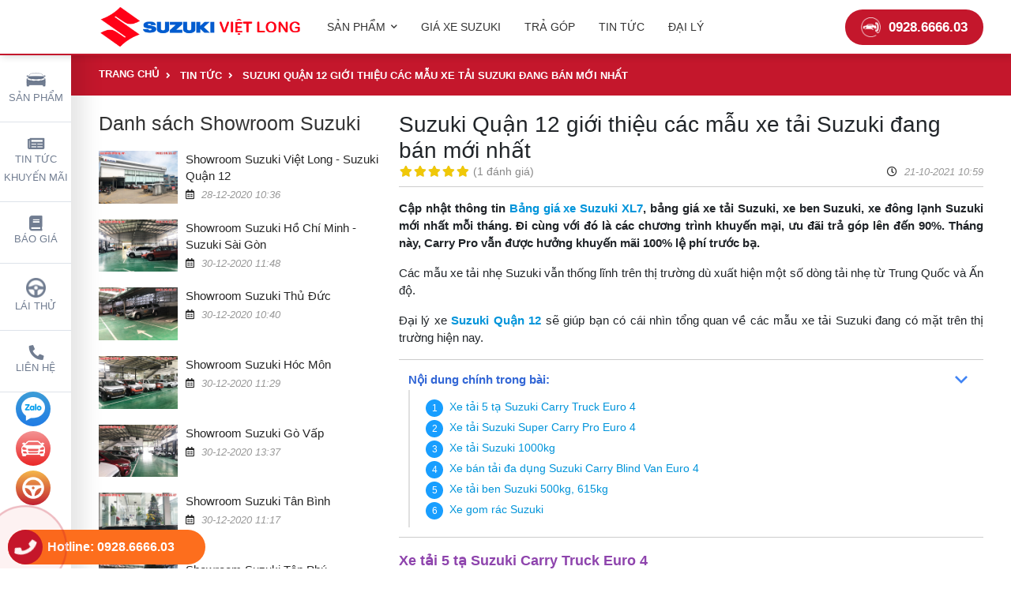

--- FILE ---
content_type: text/html; charset=utf-8
request_url: https://suzukivietlong.vn/suzuki-quan-12-gioi-thieu-cac-mau-xe-tai-suzuki-dang-ban-moi-nhat-87142u.html
body_size: 13684
content:
<!DOCTYPE html PUBLIC "-//W3C//DTD XHTML 1.0 Transitional//EN" "http://www.w3.org/TR/xhtml1/DTD/xhtml1-transitional.dtd"><html lang="vi" xmlns="http://www.w3.org/1999/xhtml"><head lang="vi" xml:lang="vi" xmlns:fb="http://ogp.me/ns/fb#">
    <meta charset="utf-8" />
    <meta http-equiv="content-type" content="text/html; charset=UTF-8" />
    <meta name="content-language" content="vi" />
    <meta http-equiv="X-UA-Compatible" content="IE=edge" />
    <link rel="shortcut icon" href="https://drive.gianhangvn.com/file/favico-1394838j26242.png" />
    <meta name="robots" content="index, follow" />
    <meta name="robots" content="noodp, noydir" />
    <meta name="googlebot" content="index, follow" />
    <meta name="msnbot" content="index, follow" />
    <meta name="revisit-after" content="1 days" />
    <meta name="copyright" content="Copyright 2025" />
    <meta name="google-site-verification" content="XpeDoYJD_i57XNmCIj4-ba73SVaoza8WYxgvsqBGVac" />
    <!-- Google tag (gtag.js) -->
<script async src="https://www.googletagmanager.com/gtag/js?id=AW-968823483"></script>
<script>
  window.dataLayer = window.dataLayer || [];
  function gtag(){dataLayer.push(arguments);}
  gtag('js', new Date());

  gtag('config', 'AW-968823483');
</script>

<!-- Google tag (gtag.js) -->
<script async src="https://www.googletagmanager.com/gtag/js?id=G-PXWQ32FT8F"></script>
<script>
  window.dataLayer = window.dataLayer || [];
  function gtag(){dataLayer.push(arguments);}
  gtag('js', new Date());

  gtag('config', 'G-PXWQ32FT8F');
</script>

<!-- Google Tag Manager -->
<script>(function(w,d,s,l,i){w[l]=w[l]||[];w[l].push({'gtm.start':
new Date().getTime(),event:'gtm.js'});var f=d.getElementsByTagName(s)[0],
j=d.createElement(s),dl=l!='dataLayer'?'&l='+l:'';j.async=true;j.src=
'https://www.googletagmanager.com/gtm.js?id='+i+dl;f.parentNode.insertBefore(j,f);
})(window,document,'script','dataLayer','GTM-MTTF59RL');</script>
<!-- End Google Tag Manager -->
    <title>Suzuki Quận 12 giới thiệu các mẫu xe tải Suzuki đang bán mới nhất</title>
    <meta name="description" content="Cập nhật thông tin Bảng giá xe Suzuki XL7, bảng giá xe tải Suzuki, xe ben Suzuki, xe đông lạnh Suzuki mới nhất mỗi tháng. Đi cùng với đó là các chương trình khuyến mại, ưu đãi trả góp lên đến 90%. Tháng này, Carry Pro vẫn được hưởng khuyến mãi 100% lệ phí trước bạ." />
    <meta property="og:type" content="article" />
    <meta property="og:title" content="Suzuki Quận 12 giới thiệu các mẫu xe tải Suzuki đang bán mới nhất" />
    <meta property="og:description" content="Cập nhật thông tin Bảng giá xe Suzuki XL7, bảng giá xe tải Suzuki, xe ben Suzuki, xe đông lạnh Suzuki mới nhất mỗi tháng. Đi cùng với đó là các chương trình khuyến mại, ưu đãi trả góp lên đến 90%. Tháng này, Carry Pro vẫn được hưởng khuyến mãi 100% lệ phí trước bạ." />
    <meta property="og:url" content="https://suzukivietlong.vn/suzuki-quan-12-gioi-thieu-cac-mau-xe-tai-suzuki-dang-ban-moi-nhat-87142u.html" />
    <meta property="og:image" content="https://drive.gianhangvn.com/image/suzuki-quan-12-gioi-thieu-cac-mau-xe-tai-suzuki-dang-ban-moi-nhat-1961009j26242.jpg" />
    <meta property="og:image:type" content="image/jpg" />
    <meta property="og:image:width" content="800" />
    <meta property="og:image:height" content="420" />
    <meta property="og:image:alt" content="Suzuki Quận 12 giới thiệu các mẫu xe tải Suzuki đang bán mới nhất" />
    <link rel="canonical" href="https://suzukivietlong.vn/suzuki-quan-12-gioi-thieu-cac-mau-xe-tai-suzuki-dang-ban-moi-nhat-87142u.html" />
    <script type="application/ld+json">
    {
        "@context": "https://schema.org",
        "@type": "NewsArticle",
        "mainEntityOfPage": {
            "@type": "WebPage",
            "@id": "https://suzukivietlong.vn/suzuki-quan-12-gioi-thieu-cac-mau-xe-tai-suzuki-dang-ban-moi-nhat-87142u.html"
        },
        "headline": "Suzuki Quận 12 giới thiệu các mẫu xe tải Suzuki đang bán mới nhất",
        "image": {
            "@type": "ImageObject",
            "url": "https://drive.gianhangvn.com/image/suzuki-quan-12-gioi-thieu-cac-mau-xe-tai-suzuki-dang-ban-moi-nhat-1961009j26242.jpg",
            "height": 800,
            "width": 420
        },
        "aggregateRating": {
            "@type": "AggregateRating",
            "itemReviewed": {
                "@type": "Book",
                "image": "https://drive.gianhangvn.com/image/suzuki-quan-12-gioi-thieu-cac-mau-xe-tai-suzuki-dang-ban-moi-nhat-1961009j26242.jpg",
                "name": "Suzuki Quận 12 giới thiệu các mẫu xe tải Suzuki đang bán mới nhất",
                "description": "Cập nhật thông tin Bảng giá xe Suzuki XL7, bảng giá xe tải Suzuki, xe ben Suzuki, xe đông lạnh Suzuki mới nhất mỗi tháng. Đi cùng với đó là các chương trình khuyến mại, ưu đãi trả góp lên đến 90%. Tháng này, Carry Pro vẫn được hưởng khuyến mãi 100% lệ phí trước bạ."
            },
            "ratingValue": "5",
            "bestRating": "5",
            "ratingCount": "1"
        },
        "datePublished": "2021-10-21T10:59:00+07:00",
        "dateModified": "2021-10-21T11:01:43+07:00",
        "author": {
            "@type": "Person",
            "name": "SUZUKI VIỆT LONG",
            "url": "https://suzukivietlong.vn"
        },
        "publisher": {
            "@type": "Organization",
            "name": "SUZUKI VIỆT LONG",
            "logo": {
                "@type": "ImageObject",
                "url": "https://drive.gianhangvn.com/file/logo-suzuki-vietlong-1394839j26242.png"
            }
        },
        "description": "Cập nhật thông tin Bảng giá xe Suzuki XL7, bảng giá xe tải Suzuki, xe ben Suzuki, xe đông lạnh Suzuki mới nhất mỗi tháng. Đi cùng với đó là các chương trình khuyến mại, ưu đãi trả góp lên đến 90%. Tháng này, Carry Pro vẫn được hưởng khuyến mãi 100% lệ phí trước bạ."
    }
    </script>
    <meta name="viewport" content="width=device-width, initial-scale=1" />
    <link rel="stylesheet" href="https://cloud.gianhangvn.com/css/common.min.css?v19">
    <link rel="stylesheet" href="https://cloud.gianhangvn.com/templates/0021/skin01/css/style.css">

</head>
<body>
    
    <section class="header">
        <div class="header-main">
        <div class="container">
            <nav class="navbar navbar-expand-lg navbar-light">
                <a class="navbar-brand mr-3" title="SUZUKI VIỆT LONG" href="https://suzukivietlong.vn"><img alt="SUZUKI VIỆT LONG" class="lazyload" data-src="https://drive.gianhangvn.com/image/logo-suzuki-vietlong-1394839j26242.png" /></a>
                <a class="navbar-toggler" data-toggle="collapse" data-target="#navbarSupportedContent" aria-controls="navbarSupportedContent" aria-expanded="false" aria-label="Toggle navigation"><i class="fas fa-bars"></i></a>
                <a class="logo-mobile" title="SUZUKI VIỆT LONG" href="https://suzukivietlong.vn"><img alt="SUZUKI VIỆT LONG" class="lazyload" data-src="https://drive.gianhangvn.com/image/logo-suzuki-vietlong-1394839j26242.png" /></a>
                <div class="collapse navbar-collapse" id="navbarSupportedContent">
                    <a class="btn-nav-close" href="javascript:void(0)" title="Đóng" data-toggle="collapse" data-target="#navbarSupportedContent"><i class="fas fa-times"></i> Đóng</a>
                    <div class="box-search-mobile">
                        <div class="input-group ml-auto">
                            <input type="text" class="form-control" placeholder="Tìm kiếm..." data-field="keyword" data-required="1" data-min="2" />
                            <div class="input-group-append">
                                <a class="btn btn-outline-secondary" href="javascript:void(0)" title="Tìm kiếm"><i class="fas fa-search"></i></a>
                            </div>
                        </div>
                    </div>
                    <ul class="navbar-nav">
                                <li class="nav-item dropdown-full">
                                        <a class="nav-link" href="/san-pham.html" title="Sản phẩm">
                                            <span>Sản phẩm</span>
                                                <i class="fas fa-chevron-down icon-toggle"></i>
                                        </a>
                                <div class="dropdown-menu product-list" aria-labelledby="navbarDropdown">
                                    <div class="product-item-box">
                                            <div class="product-item">
                                                <a class="images-link" href="/suzuki-xl7-428740s.html" title="Suzuki XL7 Hybrid"><img alt="Suzuki XL7 Hybrid" class="lazyload" data-src="https://drive.gianhangvn.com/image/suzuki-xl7-1514966j26242.jpg" /></a>
                                                <div class="product-info">
                                                    <h3 class="title"><a href="/suzuki-xl7-428740s.html" title="Suzuki XL7 Hybrid">Suzuki XL7 Hybrid</a></h3>
                                                </div>
                                            </div>
                                        </div>
                                        <div class="product-item-box">
                                            <div class="product-item">
                                                <a class="images-link" href="/suzuki-ciaz-464583s.html" title="Suzuki Fronx"><img alt="Suzuki Fronx" class="lazyload" data-src="https://drive.gianhangvn.com/image/suzuki-ciaz-2898379j26242.jpg" /></a>
                                                <div class="product-info">
                                                    <h3 class="title"><a href="/suzuki-ciaz-464583s.html" title="Suzuki Fronx">Suzuki Fronx</a></h3>
                                                </div>
                                            </div>
                                        </div>
                                        <div class="product-item-box">
                                            <div class="product-item">
                                                <a class="images-link" href="/suzuki-swift-428741s.html" title="Suzuki Swift"><img alt="Suzuki Swift" class="lazyload" data-src="https://drive.gianhangvn.com/image/suzuki-swift-2841859j26242.jpg" /></a>
                                                <div class="product-info">
                                                    <h3 class="title"><a href="/suzuki-swift-428741s.html" title="Suzuki Swift">Suzuki Swift</a></h3>
                                                </div>
                                            </div>
                                        </div>
                                        <div class="product-item-box">
                                            <div class="product-item">
                                                <a class="images-link" href="/suzuki-carry-pro-428742s.html" title="Suzuki Carry Pro"><img alt="Suzuki Carry Pro" class="lazyload" data-src="https://drive.gianhangvn.com/image/suzuki-carry-pro-1396181j26242.jpg" /></a>
                                                <div class="product-info">
                                                    <h3 class="title"><a href="/suzuki-carry-pro-428742s.html" title="Suzuki Carry Pro">Suzuki Carry Pro</a></h3>
                                                </div>
                                            </div>
                                        </div>
                                        <div class="product-item-box">
                                            <div class="product-item">
                                                <a class="images-link" href="/suzuki-jimny-504093s.html" title="Suzuki Jimny"><img alt="Suzuki Jimny" class="lazyload" data-src="https://drive.gianhangvn.com/image/suzuki-jimny-2363542j26242.jpg" /></a>
                                                <div class="product-info">
                                                    <h3 class="title"><a href="/suzuki-jimny-504093s.html" title="Suzuki Jimny">Suzuki Jimny</a></h3>
                                                </div>
                                            </div>
                                        </div>
                                </div>
                                    </li><li class="nav-item">
                                        <a class="nav-link" href="/bang-gia-xe-suzuki-410518n.html" title="Giá xe Suzuki">
                                            <span>Giá xe Suzuki</span>
                                        </a>
                                    </li><li class="nav-item">
                                        <a class="nav-link" href="/mua-xe-suzuki-tra-gop-410543n.html" title="Trả góp">
                                            <span>Trả góp</span>
                                        </a>
                                    </li><li class="nav-item">
                                        <a class="nav-link" href="/tin-tuc-khuyen-mai-410519t.html" title="Tin tức">
                                            <span>Tin tức</span>
                                        </a>
                                    </li><li class="nav-item">
                                        <a class="nav-link" href="/dai-ly-suzuki-469805t.html" title="Đại Lý">
                                            <span>Đại Lý</span>
                                        </a>
                                    </li>
                            </ul>
                </div>
                <a class="hotline-header" href="tel:0928666603" title="Gọi ngay"><i class="icon icon-call-white"></i>0928.6666.03</a>
            </nav>
        </div>
    </div>
    </section>
    <section class="main-content">
        
                <div class="section-breadcrumb">
            <div class="container">
                <nav aria-label="breadcrumb">
                    <ol class="breadcrumb" itemscope itemtype="https://schema.org/BreadcrumbList">
                        <li class="breadcrumb-item" itemprop="itemListElement" itemscope itemtype="https://schema.org/ListItem">
                                <a title="Trang chủ" itemtype="https://schema.org/Thing" itemprop="item" href="/"><span itemprop="name"><span data-lang='bc_home'>Trang chủ</span></span></a>
                                <meta itemprop="position" content="1">
                            </li><li class="breadcrumb-item" itemprop="itemListElement" itemscope itemtype="https://schema.org/ListItem">
                                <a title="Tin tức" itemtype="https://schema.org/Thing" itemprop="item" href="/tin-tuc-khuyen-mai-410519t.html"><span itemprop="name">Tin tức</span></a>
                                <meta itemprop="position" content="2">
                            </li><li class="breadcrumb-item" itemprop="itemListElement" itemscope itemtype="https://schema.org/ListItem">
                                <a title="Suzuki Quận 12 giới thiệu các mẫu xe tải Suzuki đang bán mới nhất" itemtype="https://schema.org/Thing" itemprop="item" href="https://suzukivietlong.vn/suzuki-quan-12-gioi-thieu-cac-mau-xe-tai-suzuki-dang-ban-moi-nhat-87142u.html"><span itemprop="name">Suzuki Quận 12 giới thiệu các mẫu xe tải Suzuki đang bán mới nhất</span></a>
                                <meta itemprop="position" content="3">
                            </li>
                    </ol>
                </nav>
            </div>
        </div>

    </section>
    <section class="section-content">
        <div class="container p-news-detail">
            <div class="row flex-wrap-reverse flex-lg-wrap">
                <div class="col-md-4 col-right">
                    <div class="card card-custom card-box card-box-side">
        <div class="card-header">
            <p class="card-title card-title-line">Danh sách Showroom Suzuki</p>
        </div>
        <div class="card-body">
            <div class="news-list">
                <div class="news-item media">
                        <div class="news-img">
                            <a href="/showroom-suzuki-viet-long-suzuki-quan-12-82653u.html" title="Showroom Suzuki Việt Long - Suzuki Quận 12"><img alt="Showroom Suzuki Việt Long - Suzuki Quận 12" class="lazyload" data-src="https://drive.gianhangvn.com/image/showroom-suzuki-viet-long-suzuki-quan-12-1686396j26242x13.jpg" /></a>
                        </div>
                        <div class="media-body">
                            <h3 class="news-title"><a href="/showroom-suzuki-viet-long-suzuki-quan-12-82653u.html" title="Showroom Suzuki Việt Long - Suzuki Quận 12">Showroom Suzuki Việt Long - Suzuki Quận 12</a></h3>
                            <span class="news-date"><i class="far fa-calendar-alt"></i> 28-12-2020 10:36</span>
                        </div>
                    </div><div class="news-item media">
                        <div class="news-img">
                            <a href="/showroom-suzuki-ho-chi-minh-suzuki-sai-gon-82683u.html" title="Showroom Suzuki Hồ Chí Minh - Suzuki Sài Gòn"><img alt="Showroom Suzuki Hồ Chí Minh - Suzuki Sài Gòn" class="lazyload" data-src="https://drive.gianhangvn.com/image/showroom-suzuki-ho-chi-minh-suzuki-sai-gon-1686395j26242x13.jpg" /></a>
                        </div>
                        <div class="media-body">
                            <h3 class="news-title"><a href="/showroom-suzuki-ho-chi-minh-suzuki-sai-gon-82683u.html" title="Showroom Suzuki Hồ Chí Minh - Suzuki Sài Gòn">Showroom Suzuki Hồ Chí Minh - Suzuki Sài Gòn</a></h3>
                            <span class="news-date"><i class="far fa-calendar-alt"></i> 30-12-2020 11:48</span>
                        </div>
                    </div><div class="news-item media">
                        <div class="news-img">
                            <a href="/showroom-suzuki-thu-duc-82674u.html" title="Showroom Suzuki Thủ Đức"><img alt="Showroom Suzuki Thủ Đức" class="lazyload" data-src="https://drive.gianhangvn.com/image/showroom-suzuki-thu-duc-1686407j26242x13.jpg" /></a>
                        </div>
                        <div class="media-body">
                            <h3 class="news-title"><a href="/showroom-suzuki-thu-duc-82674u.html" title="Showroom Suzuki Thủ Đức">Showroom Suzuki Thủ Đức</a></h3>
                            <span class="news-date"><i class="far fa-calendar-alt"></i> 30-12-2020 10:40</span>
                        </div>
                    </div><div class="news-item media">
                        <div class="news-img">
                            <a href="/showroom-suzuki-hoc-mon-82682u.html" title="Showroom Suzuki Hóc Môn"><img alt="Showroom Suzuki Hóc Môn" class="lazyload" data-src="https://drive.gianhangvn.com/image/showroom-suzuki-hoc-mon-1686394j26242x13.jpg" /></a>
                        </div>
                        <div class="media-body">
                            <h3 class="news-title"><a href="/showroom-suzuki-hoc-mon-82682u.html" title="Showroom Suzuki Hóc Môn">Showroom Suzuki Hóc Môn</a></h3>
                            <span class="news-date"><i class="far fa-calendar-alt"></i> 30-12-2020 11:29</span>
                        </div>
                    </div><div class="news-item media">
                        <div class="news-img">
                            <a href="/showroom-suzuki-go-vap-82685u.html" title="Showroom Suzuki Gò Vấp"><img alt="Showroom Suzuki Gò Vấp" class="lazyload" data-src="https://drive.gianhangvn.com/image/showroom-suzuki-go-vap-1686405j26242x13.jpg" /></a>
                        </div>
                        <div class="media-body">
                            <h3 class="news-title"><a href="/showroom-suzuki-go-vap-82685u.html" title="Showroom Suzuki Gò Vấp">Showroom Suzuki Gò Vấp</a></h3>
                            <span class="news-date"><i class="far fa-calendar-alt"></i> 30-12-2020 13:37</span>
                        </div>
                    </div><div class="news-item media">
                        <div class="news-img">
                            <a href="/showroom-suzuki-tan-binh-82678u.html" title="Showroom Suzuki Tân Bình"><img alt="Showroom Suzuki Tân Bình" class="lazyload" data-src="https://drive.gianhangvn.com/image/showroom-suzuki-tan-binh-1686398j26242x13.jpg" /></a>
                        </div>
                        <div class="media-body">
                            <h3 class="news-title"><a href="/showroom-suzuki-tan-binh-82678u.html" title="Showroom Suzuki Tân Bình">Showroom Suzuki Tân Bình</a></h3>
                            <span class="news-date"><i class="far fa-calendar-alt"></i> 30-12-2020 11:17</span>
                        </div>
                    </div><div class="news-item media">
                        <div class="news-img">
                            <a href="/showroom-suzuki-tan-phu-82675u.html" title="Showroom Suzuki Tân Phú"><img alt="Showroom Suzuki Tân Phú" class="lazyload" data-src="https://drive.gianhangvn.com/image/showroom-suzuki-tan-phu-1686402j26242x13.jpg" /></a>
                        </div>
                        <div class="media-body">
                            <h3 class="news-title"><a href="/showroom-suzuki-tan-phu-82675u.html" title="Showroom Suzuki Tân Phú">Showroom Suzuki Tân Phú</a></h3>
                            <span class="news-date"><i class="far fa-calendar-alt"></i> 30-12-2020 11:03</span>
                        </div>
                    </div><div class="news-item media">
                        <div class="news-img">
                            <a href="/showroom-suzuki-cu-chi-82686u.html" title="Showroom Suzuki Củ Chi"><img alt="Showroom Suzuki Củ Chi" class="lazyload" data-src="https://drive.gianhangvn.com/image/showroom-suzuki-cu-chi-1686391j26242x13.jpg" /></a>
                        </div>
                        <div class="media-body">
                            <h3 class="news-title"><a href="/showroom-suzuki-cu-chi-82686u.html" title="Showroom Suzuki Củ Chi">Showroom Suzuki Củ Chi</a></h3>
                            <span class="news-date"><i class="far fa-calendar-alt"></i> 30-12-2020 13:45</span>
                        </div>
                    </div><div class="news-item media">
                        <div class="news-img">
                            <a href="/showroom-suzuki-tp-hcm-82687u.html" title="Showroom Suzuki TP HCM"><img alt="Showroom Suzuki TP HCM" class="lazyload" data-src="https://drive.gianhangvn.com/image/showroom-suzuki-tp-hcm-1686395j26242x13.jpg" /></a>
                        </div>
                        <div class="media-body">
                            <h3 class="news-title"><a href="/showroom-suzuki-tp-hcm-82687u.html" title="Showroom Suzuki TP HCM">Showroom Suzuki TP HCM</a></h3>
                            <span class="news-date"><i class="far fa-calendar-alt"></i> 30-12-2020 14:05</span>
                        </div>
                    </div><div class="news-item media">
                        <div class="news-img">
                            <a href="/showroom-suzuki-long-an-82688u.html" title="Showroom Suzuki Long An"><img alt="Showroom Suzuki Long An" class="lazyload" data-src="https://drive.gianhangvn.com/image/showroom-suzuki-long-an-1686393j26242x13.jpg" /></a>
                        </div>
                        <div class="media-body">
                            <h3 class="news-title"><a href="/showroom-suzuki-long-an-82688u.html" title="Showroom Suzuki Long An">Showroom Suzuki Long An</a></h3>
                            <span class="news-date"><i class="far fa-calendar-alt"></i> 30-12-2020 14:20</span>
                        </div>
                    </div>
            </div>
        </div>
    </div>
                    <div class="card card-custom card-box card-box-side">
        <div class="card-header">
            <p class="card-title card-title-line">Sản phẩm hot</p>
        </div>
        <div class="card-body">
            <div class="product-list">
                <div class="product-item-box">
        <div class="product-item">
            <a class="images-link" href="/suzuki-xl7-hybrid-1015489.html" title="Suzuki XL7 Hybrid"><img alt="Suzuki XL7 Hybrid" class="lazyload" data-src="https://drive.gianhangvn.com/image/suzuki-xl7-hybrid-2773766j26242x16.jpg" /></a>
            <div class="product-info">
                <h3 class="title"><a href="/suzuki-xl7-hybrid-1015489.html" title="Suzuki XL7 Hybrid">Suzuki XL7 Hybrid</a></h3>
                <div class="price">
                        <span class="price-new d-block">70,000,000 VND</span>
                        <span class="price-old d-block">599,900,000 VND</span>
                </div>
            </div>
        </div>
    </div><div class="product-item-box">
        <div class="product-item">
            <a class="images-link" href="/suzuki-swift-hybrid-2-tone-1015487.html" title="Suzuki Swift Hybrid 2-Tone"><img alt="Suzuki Swift Hybrid 2-Tone" class="lazyload" data-src="https://drive.gianhangvn.com/image/suzuki-swift-hybrid-2-tone-2841849j26242x16.jpg" /></a>
            <div class="product-info">
                <h3 class="title"><a href="/suzuki-swift-hybrid-2-tone-1015487.html" title="Suzuki Swift Hybrid 2-Tone">Suzuki Swift Hybrid 2-Tone</a></h3>
                <div class="price">
                        <span class="price-new d-block">577,000,000 VND</span>
                </div>
            </div>
        </div>
    </div><div class="product-item-box">
        <div class="product-item">
            <a class="images-link" href="/suzuki-fronx-1015488.html" title="Suzuki Fronx"><img alt="Suzuki Fronx" class="lazyload" data-src="https://drive.gianhangvn.com/image/suzuki-fronx-2898378j26242x16.jpg" /></a>
            <div class="product-info">
                <h3 class="title"><a href="/suzuki-fronx-1015488.html" title="Suzuki Fronx">Suzuki Fronx</a></h3>
                <div class="price">
                            <span class="price-new d-block">Vui lòng gọi</span>
                </div>
            </div>
        </div>
    </div><div class="product-item-box">
        <div class="product-item">
            <a class="images-link" href="/suzuki-carry-pro-1071655.html" title="Suzuki Carry Pro"><img alt="Suzuki Carry Pro" class="lazyload" data-src="https://drive.gianhangvn.com/image/suzuki-carry-pro-1687448j26242x16.jpg" /></a>
            <div class="product-info">
                <h3 class="title"><a href="/suzuki-carry-pro-1071655.html" title="Suzuki Carry Pro">Suzuki Carry Pro</a></h3>
                <div class="price">
                        <span class="price-new d-block">318,600,000 VND</span>
                </div>
            </div>
        </div>
    </div>
            </div>
        </div>
    </div>
                </div>
                <div class="col-md-8 col-left">
                    <div class="card card-custom card-box article">
        <div class="card-body">
            <h1 class="card-title">Suzuki Quận 12 giới thiệu các mẫu xe tải Suzuki đang bán mới nhất</h1>
            <div class="d-flex flex-wrap align-items-center box-line-bottom mb-3">
                <p class="rating mb-2 mr-auto">
                    <span class="rating-box">
                        <i class="star"></i><i class="star"></i><i class="star"></i><i class="star"></i><i class="star"></i>
                        <span style="width:100.0%"><i class="star"></i><i class="star"></i><i class="star"></i><i class="star"></i><i class="star"></i></span>
                    </span>
                    <span class="rating-value">(<a href="#reviewcontent">1 đánh giá</a>)</span>
                </p>
                <span class="news-date mb-2"><i class="far fa-clock"></i> 21-10-2021 10:59</span>
            </div>
            <div class="detail-news-body detail-content"><h2>Cập nhật thông tin <a href="https://suzukivietlong.vn/suzuki-xl7-1015489.html">Bảng giá xe Suzuki XL7</a>, bảng giá xe tải Suzuki, xe ben Suzuki, xe đông lạnh Suzuki mới nhất mỗi tháng. Đi cùng với đó là các chương trình khuyến mại, ưu đãi trả góp lên đến 90%. Tháng này, Carry Pro vẫn được hưởng khuyến mãi 100% lệ phí trước bạ.</h2>

<p>Các mẫu xe tải nhẹ Suzuki vẫn thống lĩnh trên thị trường dù xuất hiện một số dòng tải nhẹ từ Trung Quốc và Ấn độ.</p>

<p>Đại lý xe <a href="https://suzukivietlong.vn/">Suzuki Quận 12</a> sẽ giúp bạn có cái nhìn tổng quan về các mẫu xe tải Suzuki đang có mặt trên thị trường hiện nay.</p>

<div class="zippy-container" id="zippycontainer"><a aria-controls="collapsezippy" aria-expanded="true" class="zippy-title" data-toggle="collapse" href="#collapsezippy">Nội dung chính trong bài: </a>

<div class="zippy-content collapse show" id="collapsezippy">
<ol>
	<li><a href="#xe_tai_5_ta_suzuki_carry">Xe tải 5 tạ Suzuki Carry Truck Euro 4</a></li>
	<li><a href="#xe_tai_suzuki_super_carry_pro">Xe tải Suzuki Super Carry Pro Euro 4</a></li>
	<li><a href="#xe_tai_suzuki">Xe tải Suzuki 1000kg</a></li>
	<li><a href="#suzuki_carry_blind_van">Xe bán tải đa dụng Suzuki Carry Blind Van Euro 4</a></li>
	<li><a href="#xe_tai_ben_suzuki">Xe tải ben Suzuki 500kg, 615kg</a></li>
	<li><a href="#xe_gom_rac_suzuki">Xe gom rác Suzuki</a></li>
</ol>
</div>
</div>

<h2 class="heading-1" id="xe_tai_5_ta_suzuki_carry">Xe tải 5 tạ Suzuki Carry Truck Euro 4</h2>

<p>Mẫu xe tải nhỏ của Suzuki được trang bị hệ thống phun xăng điện tử, dung tích động cơ là 970cm3, 4 xy lanh thẳng hàng. Xe có khả năng sản sinh công suất tối đa 31Kw/5500rpm và momen xoắn cực đại là 68Nm/3000rpm. Dung tích bình xăng là 36 lít, tiêu chuẩn khí thải đạt euro 4.&nbsp;</p>

<p>Xe có kích thước tổng thể dài rộng cao lần lượt là 3240x 1395x 1765mm, bán kính quay vòng tối thiểu là 4,1m giúp xe di chuyển dễ dàng nhất là trong những khúc cua hay ngã rẽ trong phố chật hẹp. Xe có đầy đủ các phiên bản bao gồm thùng lửng, mui bạt, thùng kín để khách hàng lựa chọn.</p>

<h2 class="heading-1" id="xe_tai_suzuki_super_carry_pro">Xe tải Suzuki Super Carry Pro Euro 4</h2>

<p>Dòng xe tải nhẹ Super Carry Pro hoàn toàn mới chính thức về Việt Nam vào tháng 9/2019. Mẫu xe tải nhẹ này nhập khẩu từ Indonesia, xe có thiết kế cải tiến hoàn toàn từ nội, ngoại thất đến động cơ, khung sườn. Super Carry Pro thế hệ mới sở hữu kích thước DxRxC (mm) 4.195x 1.765x 1.910 với thùng xe kích thước lớn DxR (mm) 2.565x 1.660 mang đến không gian để hàng hóa rộng rãi hơn. Kích thước thùng có thể tăng lên theo nhu cầu của khách hàng đóng thùng riêng. Tải trọng của xe cũng được tăng lên 810kg (940kg bao gồm người trong cabin).</p>

<p style="text-align: center;"><img  alt="" src="[data-uri]" style="width: 900px;" class="lazyload" data-src="https://drive.gianhangvn.com/image/carry-pro-1919998j26242.jpg"/></p>

<p class="caption">Xe tải Suzuki Super Carry Pro</p>

<h2 class="heading-1" id="xe_tai_suzuki">Xe tải Suzuki 1000kg</h2>

<p>Mẫu xe tải Suzuki 1 tấn là dòng xe tải nhập khẩu nguyên chiếc từ chi nhánh Suzuki Indonesia của tập đoàn Suzuki Motor. Xe sử dụng động cơ tráng nhôm 16 van dung tích 1.6L cho khả năng sản sinh công suất và mô men xoắn cực đại ở số vòng quay thấp nhất, mang đến cảm giác dễ lái và tiết kiệm nhiên liệu. Xe sử dụng lốp có số đo chuẩn 14 inches vừa khít với mâm xe hợp kim với cấu tạo năm bu-lông gia tăng sự bền bỉ và chắc chắn.</p>

<p>Không gian ngoại thất của xe tải Suzuki 1000kg có phong cách mạnh mẽ, cứng cáp, giảm tối đa độ rung. Xe có thiết kế đèn xe mở rộng vùng chiếu sáng của ánh đèn xe giúp các người lái quan sát rõ ràng hơn khi lưu thông xe ban đêm hay vùng sương mù. Phía sau thùng hàng có khung bảo vệ giúp cố định hàng hoá để tránh va đập hàng hoá vào cabin. Xe có khoang nội thất nổi bật với bảng điều kiển được thiết kế theo kiểu xe du lịch; ngăn chứa đồ được thiết kế thành hai ngăn, giúp cho bác tài có thể bỏ đồ vào và lấy đồ ra một cách dễ dàng.</p>

<h2 class="heading-1" id="suzuki_carry_blind_van">Xe bán tải đa dụng Suzuki Carry Blind Van Euro 4</h2>

<p>Xe bán tải đa dụng Blind Van được trang bị động cơ 1.0l đi cùng hộp số sàn 5 cấp. Kích thước tổng thể của xe dài rộng cao lần lượt là 3200x1395x1780mm, kích thước cabin 1895mmx1255mmx135mm, bán kính vòng quay tối thiểu là 4.1m, khoảng sáng gầm xe 165mm.</p>

<p style="text-align: center;"><img  alt="" src="[data-uri]" style="width: 900px;" class="lazyload" data-src="https://drive.gianhangvn.com/image/ngoai-that-suzuki-blind-van-10-1688766j26242.jpg"/></p>

<p class="caption">Xe bán tải đa dụng Blind Van</p>

<h2 class="heading-1" id="xe_tai_ben_suzuki">Xe tải ben Suzuki 500kg, 615kg</h2>

<p>Xe ben Suzuki là một sản phẩm mới ra mắt trong năm 2017 nhằm đáp ứng nhu cầu cấp bách của thị trường. Ưu điểm của xe tải ben Suzuki về mẫu mã, kích cỡ đa dạng, động cơ mạnh mẽ kết hợp hệ thống xi lanh thủy lực nâng hạ thùng ben một cách dễ dàng và chắc chắn, xe cũng có giá cả phải chăng nên rất được lòng khách hàng. Xe ben Suzuki phù hợp để vận chuyển vật liệu nặng, sẽ là dòng tải ben đáp ứng đầy đủ các yêu cầu của thời đại công nghiệp hiện nay.</p>

<p>Xe ben Suzuki 615kg (Carry Pro) và xe ben Suzuki 500kg (Carry Truck) hứa hẹn sẽ là sự lựa chọn hàng đầu cho các doanh nghiệp vận tải trong hiện tại và tương lai.</p>

<p>Về thông số kỹ thuật: Diện tích lòng thùng xe 1,850x1,500x270 mm vừa đủ để chuyên chở các vật liệu xây dựng hiện nay, thùng xe có thể mở ra từ 3 phía chất hàng hóa dễ dàng hơn, bên trong là các khung bảo vệ kiên cố tránh tình trạng hàng hóa bị va đập khi vận chuyển đường dài. Xe Suzuki được trang bị động cơ bền bỉ đạt chuẩn Euro IV đem đến sự an tâm về lưu thông vận hành theo tiêu chuẩn mới của chính phủ.</p>

<p>Toàn bộ các chassic, sàn thùng bằng thép, khung xương, lớp trong và lớp ngoài của xe đều được phủ một lớp sơn chống rỉ dùng cho lớp lót đầu tiên trên bề mặt sắt thép, bên dưới các lớp sơn phủ khác. Xe có thể được sử dụng trong thời gian dài nhưng độ bền và màu sơn xe vẫn như mới.</p>

<p>Nội thất thiết kế đem lại cảm giác thoải mái, tiện nghi hệt như một chiếc xe du lịch, thỏa mãn được những nhu cầu đa dạng của người dùng.</p>

<p style="text-align: center;"><img  alt="" src="[data-uri]" style="width: 900px;" class="lazyload" data-src="https://drive.gianhangvn.com/image/ngoai-that-suzuki-carry-truck-01-1687513j26242.jpg"/></p>

<p class="caption">Xe ben Suzuki</p>

<h2 class="heading-1" id="xe_gom_rac_suzuki">Xe gom rác Suzuki</h2>

<p>Nhu cầu thu gom rác tại các con phố nhỏ, ngõ nhỏ tại cac đô thị khiến cho các mẫu xe thu gom rác của Suzuki ngày càng được ưa chuộng. Xe ô tô thu gom rác ngõ xóm có nền xe cơ sở hiệu SUZUKI, MODEL SK410K4.&nbsp;</p>

<p>Kích thước tổng thể của xe gom rác Suzuki dài rộng cao lần lượt là 3.250 x 1.415 x 1.765 mm, chiều dài cơ sở 1840mm, tải trọng 350kg với tổ lái 2 người. Xe được trang bị động cơ xăng SUZUKI - F10A tiêu chuẩn khí thải Euro 4, dung tích 970cc, công suất 31 kW /5.500 vòng/phút, mô men xoắn 68N.m/3.000 vòng/phút, công thức bánh xe 4x2R (cầu sau).</p>

<div class="block-highlight">
<p style="font-weight:bold;color:#e74c3c;text-align:center;margin-bottom:0"><img  src="[data-uri]" style="width:36px;" class="lazyload" data-src="http://drive.gianhangvn.com/image/icon-hot-858149j23422.png"/>HÃY LIÊN HỆ NGAY VỚI CHÚNG TÔI ĐỂ CÓ MỨC GIÁ TỐT NHẤT THỊ TRƯỜNG<img  src="[data-uri]" style="width:36px;" class="lazyload" data-src="http://drive.gianhangvn.com/image/icon-hot-858149j23422.png"/></p>

<div class="row" style="margin-bottom:20px;">
<div class="col-6" style="margin-top:8px;"><a href="tel:0928666603" style="display: block;overflow: hidden;padding: 9px 0;border-radius: 4px;font-size: 120%;line-height: normal;text-align: center;margin-top:.5rem;color: #fff!important;background-color:#fd6e1d!important;text-decoration:none!important;"><strong>Hotline 0928.6666.03</strong> <span style="display: block;font-size: 12px;margin-top:3px;">Quý khách vui lòng gọi để có giá xe tốt nhất</span> </a></div>

<div class="col-6" style="margin-top:8px;"><a href="javascript:OpenModelBaoGiaPopup();" style="display: block;overflow: hidden;padding: 9px 0;border-radius: 4px;font-size: 120%;line-height: normal;text-align: center;margin-top:.5rem;color: #fff!important;background-color:#288ad6!important;text-decoration:none!important;"><strong>NHẬN BÁO GIÁ</strong> <span style="display: block;font-size: 12px;margin-top:3px;">Hoặc đăng ký nhận Báo giá xe lăn bánh tốt nhất</span></a></div>
</div>
</div>
</div>
            <div class="d-flex flex-wrap justify-content-end align-items-center article-meta article-review" id="reviewcontent">
                <div class="user-rating d-flex align-items-center mr-auto">
                    <div class="user-rating-content d-flex">
                        <span class="mr-2">Bình chọn bài viết:</span>
                        <a href="javascript:void(0)" class="starrr" data-type="news" data-id="87142" data-value="0"></a>
                        <span class="user-review-value" style="margin-left:6px;">(<span>5.0</span> / <span>1</span> đánh giá)</span>
                    </div>
                </div>
    <ul class="social social-color social-share" data-name="Suzuki Quận 12 giới thiệu các mẫu xe tải Suzuki đang bán mới nhất" data-url="https://suzukivietlong.vn/suzuki-quan-12-gioi-thieu-cac-mau-xe-tai-suzuki-dang-ban-moi-nhat-87142u.html">
        <li><a class="facebook" data-type="facebook" href="javascript:void(0)"><i class="fab fa-facebook-f"></i></a></li>
        <li><a class="twitter" data-type="twitter" href="javascript:void(0)"><i class="fab fa-twitter"></i></a></li>
        <li><a class="linkedin" data-type="linkedin" href="javascript:void(0)"><i class="fab fa-linkedin-in"></i></a></li>
    </ul>
            </div>
                <div class="article-fb-comments">
                    <div class="fb-comments" data-width="100%" data-href="https://suzukivietlong.vn/suzuki-quan-12-gioi-thieu-cac-mau-xe-tai-suzuki-dang-ban-moi-nhat-87142u.html" data-numposts="5" data-colorscheme="light"></div>
                </div>
        </div>
    </div>
    <div class="card card-custom card-box">
        <div class="card-header">
            <p class="card-title card-title-line">Bài viết liên quan</p>
        </div>
        <div class="card-body">
            <div class="news-list">
                <div class="news-item media">
                        <div class="news-img">
                            <a href="/suzuki-xl7-hybrid-2025-mau-xanh-reu-quan-doi-danh-gia-chi-tiet-bao-gia-tot-nhat-cap-nhat-moi-nhat-thang-3-2025-102308u.html" title="Suzuki XL7 Hybrid 2025 Màu xanh rêu quân đội | Nâu Khaki - Giá Lăn Bánh mới nhất Tháng 3, Đánh Giá Chi Tiết | Suzuki Việt Long"><img alt="Suzuki XL7 Hybrid 2025 Màu xanh rêu quân đội | Nâu Khaki - Giá Lăn Bánh mới nhất Tháng 3, Đánh Giá Chi Tiết | Suzuki Việt Long" class="lazyload" data-src="https://drive.gianhangvn.com/image/suzuki-xl7-hybrid-2025-mau-xanh-reu-quan-doi-danh-gia-chi-tiet-bao-gia-tot-nhat-cap-nhat-moi-nhat-thang-3-2025-2781718j26242x13.jpg" /></a>
                        </div>
                        <div class="media-body">
                            <h3 class="news-title"><a href="/suzuki-xl7-hybrid-2025-mau-xanh-reu-quan-doi-danh-gia-chi-tiet-bao-gia-tot-nhat-cap-nhat-moi-nhat-thang-3-2025-102308u.html" title="Suzuki XL7 Hybrid 2025 Màu xanh rêu quân đội | Nâu Khaki - Giá Lăn Bánh mới nhất Tháng 3, Đánh Giá Chi Tiết | Suzuki Việt Long">Suzuki XL7 Hybrid 2025 Màu xanh rêu quân đội | Nâu Khaki - Giá Lăn Bánh mới nhất Tháng 3, Đánh Giá Chi Tiết | Suzuki Việt Long</a></h3>
                            <span class="news-date"><i class="far fa-calendar-alt"></i> 09-03-2025 16:30</span>
                            <p class="news-des">Khám phá Suzuki XL7 Hybrid 2025 màu xanh rêu quân đội độc đáo: Thiết kế ấn tượng, nội thất tiện nghi, công nghệ hybrid tiết kiệm nhiên liệu và an toàn vượt trội. Nhận báo giá tốt nhất từ đại lý Suzuki Việt Long! #suzukixl7hybrid2025mauxanhreu #xl72025 #suzukivietlong</p>
                        </div>
                    </div><div class="news-item media">
                        <div class="news-img">
                            <a href="/suzuki-xl7-hybrid-2025-mau-xam-bao-gia-tot-nhat-danh-gia-chi-tiet-cap-nhat-moi-nhat-thang-3-2025-102307u.html" title="Suzuki XL7 Hybrid 2025 Màu xám - Giá Lăn Bánh mới nhất Tháng 3, Đánh Giá Chi Tiết | Suzuki Việt Long"><img alt="Suzuki XL7 Hybrid 2025 Màu xám - Giá Lăn Bánh mới nhất Tháng 3, Đánh Giá Chi Tiết | Suzuki Việt Long" class="lazyload" data-src="https://drive.gianhangvn.com/image/suzuki-xl7-hybrid-2025-mau-xam-bao-gia-tot-nhat-danh-gia-chi-tiet-cap-nhat-moi-nhat-thang-3-2025-2781690j26242x13.jpg" /></a>
                        </div>
                        <div class="media-body">
                            <h3 class="news-title"><a href="/suzuki-xl7-hybrid-2025-mau-xam-bao-gia-tot-nhat-danh-gia-chi-tiet-cap-nhat-moi-nhat-thang-3-2025-102307u.html" title="Suzuki XL7 Hybrid 2025 Màu xám - Giá Lăn Bánh mới nhất Tháng 3, Đánh Giá Chi Tiết | Suzuki Việt Long">Suzuki XL7 Hybrid 2025 Màu xám - Giá Lăn Bánh mới nhất Tháng 3, Đánh Giá Chi Tiết | Suzuki Việt Long</a></h3>
                            <span class="news-date"><i class="far fa-calendar-alt"></i> 09-03-2025 15:55</span>
                            <p class="news-des">Khám phá Suzuki XL7 Hybrid 2025 màu xám: Thiết kế ấn tượng, nội thất tiện nghi, công nghệ an toàn vượt trội, tiết kiệm nhiên liệu. Nhận báo giá tốt nhất và thông tin chi tiết tại suzukivietlong.vn #xl72025xam #suzukivietlong</p>
                        </div>
                    </div><div class="news-item media">
                        <div class="news-img">
                            <a href="/suzuki-xl7-hybrid-2025-mau-trang-bao-gia-tot-nhat-danh-gia-chi-tiet-cap-nhat-moi-nhat-thang-3-2025-102305u.html" title="Suzuki XL7 Hybrid 2025 Màu trắng - Giá Lăn Bánh mới nhất Tháng 3, Đánh Giá Chi Tiết | Suzuki Việt Long"><img alt="Suzuki XL7 Hybrid 2025 Màu trắng - Giá Lăn Bánh mới nhất Tháng 3, Đánh Giá Chi Tiết | Suzuki Việt Long" class="lazyload" data-src="https://drive.gianhangvn.com/image/suzuki-xl7-hybrid-2025-mau-trang-bao-gia-tot-nhat-danh-gia-chi-tiet-cap-nhat-moi-nhat-thang-3-2025-2781671j26242x13.jpg" /></a>
                        </div>
                        <div class="media-body">
                            <h3 class="news-title"><a href="/suzuki-xl7-hybrid-2025-mau-trang-bao-gia-tot-nhat-danh-gia-chi-tiet-cap-nhat-moi-nhat-thang-3-2025-102305u.html" title="Suzuki XL7 Hybrid 2025 Màu trắng - Giá Lăn Bánh mới nhất Tháng 3, Đánh Giá Chi Tiết | Suzuki Việt Long">Suzuki XL7 Hybrid 2025 Màu trắng - Giá Lăn Bánh mới nhất Tháng 3, Đánh Giá Chi Tiết | Suzuki Việt Long</a></h3>
                            <span class="news-date"><i class="far fa-calendar-alt"></i> 09-03-2025 15:18</span>
                            <p class="news-des">Khám phá Suzuki XL7 Hybrid 2025 màu trắng: Thiết kế ấn tượng, nội thất tiện nghi, công nghệ an toàn vượt trội và khả năng vận hành tiết kiệm nhiên liệu. Nhận báo giá tốt nhất và thông tin chi tiết tại suzukivietlong.vn #suzukixl7hybrid2025mautrang #xl72025trang</p>
                        </div>
                    </div><div class="news-item media">
                        <div class="news-img">
                            <a href="/gia-xe-suzuki-carry-pro-cap-nhat-uu-dai-va-danh-gia-moi-97610u.html" title="Giá xe Suzuki Carry Pro cập nhật ưu đãi và đánh giá mới"><img alt="Giá xe Suzuki Carry Pro cập nhật ưu đãi và đánh giá mới" class="lazyload" data-src="https://drive.gianhangvn.com/image/gia-xe-suzuki-carry-pro-cap-nhat-uu-dai-va-danh-gia-moi-1687448j26242x13.jpg" /></a>
                        </div>
                        <div class="media-body">
                            <h3 class="news-title"><a href="/gia-xe-suzuki-carry-pro-cap-nhat-uu-dai-va-danh-gia-moi-97610u.html" title="Giá xe Suzuki Carry Pro cập nhật ưu đãi và đánh giá mới">Giá xe Suzuki Carry Pro cập nhật ưu đãi và đánh giá mới</a></h3>
                            <span class="news-date"><i class="far fa-calendar-alt"></i> 27-10-2023 16:56</span>
                            <p class="news-des">Xe tải Suzuki thuộc phân khúc xe tải nhỏ có tải trọng dưới 1 tấn rất đa dạng và được ưa chuộng tại thị trường Việt Nam, có thể kể đến các cái tên quen thuộc như xe tải Suzuki 500kg, 550kg, 650kg, 700kg, 750kg, 800kg, 850kg, 990kg, xe tải Suzuki &lt;1000kg, …</p>
                        </div>
                    </div><div class="news-item media">
                        <div class="news-img">
                            <a href="/uu-dai-hap-dan-trong-bang-gia-xe-suzuki-ertiga-hybrid-97588u.html" title="Ưu đãi hấp dẫn trong bảng giá xe Suzuki Ertiga Hybrid"><img alt="Ưu đãi hấp dẫn trong bảng giá xe Suzuki Ertiga Hybrid" class="lazyload" data-src="https://drive.gianhangvn.com/image/uu-dai-hap-dan-trong-bang-gia-xe-suzuki-ertiga-hybrid-2267638j26242x13.jpg" /></a>
                        </div>
                        <div class="media-body">
                            <h3 class="news-title"><a href="/uu-dai-hap-dan-trong-bang-gia-xe-suzuki-ertiga-hybrid-97588u.html" title="Ưu đãi hấp dẫn trong bảng giá xe Suzuki Ertiga Hybrid">Ưu đãi hấp dẫn trong bảng giá xe Suzuki Ertiga Hybrid</a></h3>
                            <span class="news-date"><i class="far fa-calendar-alt"></i> 24-10-2023 17:31</span>
                            <p class="news-des">Thoải mái và hiệu quả hơn bao giờ hết, dòng xe Ertiga thế hệ mới đem lại cho bạn rất nhiều trải nghiệm khác biệt nhờ sử dụng công nghệ Hybrid tiên phong trong phân khúc MPV. Không chỉ có Bảng giá xe Suzuki Ertiga Hybrid hấp dẫn, mẫu xe này còn giúp khách hàng tự do tận hưởng những khoảnh khắc ấn tượng và đáng giá trong những chuyến đi.</p>
                        </div>
                    </div><div class="news-item media">
                        <div class="news-img">
                            <a href="/gia-xe-suzuki-jimmy-va-danh-gia-uu-nhuoc-diem-97376u.html" title="Giá xe Suzuki Jimmy và đánh giá ưu nhược điểm"><img alt="Giá xe Suzuki Jimmy và đánh giá ưu nhược điểm" class="lazyload" data-src="https://drive.gianhangvn.com/image/gia-xe-suzuki-jimmy-va-danh-gia-uu-nhuoc-diem-2363552j26242x13.jpg" /></a>
                        </div>
                        <div class="media-body">
                            <h3 class="news-title"><a href="/gia-xe-suzuki-jimmy-va-danh-gia-uu-nhuoc-diem-97376u.html" title="Giá xe Suzuki Jimmy và đánh giá ưu nhược điểm">Giá xe Suzuki Jimmy và đánh giá ưu nhược điểm</a></h3>
                            <span class="news-date"><i class="far fa-calendar-alt"></i> 26-09-2023 17:54</span>
                            <p class="news-des"></p>
                        </div>
                    </div><div class="news-item media">
                        <div class="news-img">
                            <a href="/gia-xe-suzuki-jimny-cung-cac-uu-dai-hap-dan-tai-suzuki-viet-long-97375u.html" title="Giá xe Suzuki Jimny cùng các ưu đãi hấp dẫn tại Suzuki Việt Long"><img alt="Giá xe Suzuki Jimny cùng các ưu đãi hấp dẫn tại Suzuki Việt Long" class="lazyload" data-src="https://drive.gianhangvn.com/image/gia-xe-suzuki-jimny-cung-cac-uu-dai-hap-dan-tai-suzuki-viet-long-2363551j26242x13.jpg" /></a>
                        </div>
                        <div class="media-body">
                            <h3 class="news-title"><a href="/gia-xe-suzuki-jimny-cung-cac-uu-dai-hap-dan-tai-suzuki-viet-long-97375u.html" title="Giá xe Suzuki Jimny cùng các ưu đãi hấp dẫn tại Suzuki Việt Long">Giá xe Suzuki Jimny cùng các ưu đãi hấp dẫn tại Suzuki Việt Long</a></h3>
                            <span class="news-date"><i class="far fa-calendar-alt"></i> 26-09-2023 17:46</span>
                            <p class="news-des">Hiện tại giá xe Suzuki Jimny chính hãng chưa được công bố. Mẫu xe SUV cỡ nhỏ Suzuki Jimny được Suzuki Việt Nam nhập khẩu chính hãng vừa có màn lộ diện, trong khi một số đại lý đã hé lộ thời điểm mở bán và bàn giao xe đến tay khách hàng.</p>
                        </div>
                    </div><div class="news-item media">
                        <div class="news-img">
                            <a href="/suzuki-sai-gon-bao-gia-bang-gia-xe-tai-suzuki-blind-van-kem-khuyen-mai-96320u.html" title="Suzuki Sài Gòn báo giá bảng giá xe tải Suzuki Blind Van kèm khuyến mãi"><img alt="Suzuki Sài Gòn báo giá bảng giá xe tải Suzuki Blind Van kèm khuyến mãi" class="lazyload" data-src="https://drive.gianhangvn.com/image/suzuki-sai-gon-bao-gia-bang-gia-xe-tai-suzuki-blind-van-kem-khuyen-mai-1687434j26242x13.jpg" /></a>
                        </div>
                        <div class="media-body">
                            <h3 class="news-title"><a href="/suzuki-sai-gon-bao-gia-bang-gia-xe-tai-suzuki-blind-van-kem-khuyen-mai-96320u.html" title="Suzuki Sài Gòn báo giá bảng giá xe tải Suzuki Blind Van kèm khuyến mãi">Suzuki Sài Gòn báo giá bảng giá xe tải Suzuki Blind Van kèm khuyến mãi</a></h3>
                            <span class="news-date"><i class="far fa-calendar-alt"></i> 24-06-2023 10:21</span>
                            <p class="news-des">Suzuki Blind Van là mẫu xe đã quá quen thuộc trên mọi nẻo đường tại nước ta tới mức chiếc xe này có luôn biệt danh là Su Cóc. Mẫu xe tải van này mang đến hiệu quả kinh tế cho doanh nghiệp đồng thời được ví như cá mập trong ngành vận chuyển.</p>
                        </div>
                    </div><div class="news-item media">
                        <div class="news-img">
                            <a href="/gia-xe-tai-suzuki-carry-truck-cap-nhat-khuyen-mai-tai-suzuki-viet-long-96319u.html" title="Giá xe tải Suzuki Carry Truck: Cập nhật khuyến mại tại Suzuki Việt Long"><img alt="Giá xe tải Suzuki Carry Truck: Cập nhật khuyến mại tại Suzuki Việt Long" class="lazyload" data-src="https://drive.gianhangvn.com/image/gia-xe-tai-suzuki-carry-truck-cap-nhat-khuyen-mai-tai-suzuki-viet-long-1687447j26242x13.jpg" /></a>
                        </div>
                        <div class="media-body">
                            <h3 class="news-title"><a href="/gia-xe-tai-suzuki-carry-truck-cap-nhat-khuyen-mai-tai-suzuki-viet-long-96319u.html" title="Giá xe tải Suzuki Carry Truck: Cập nhật khuyến mại tại Suzuki Việt Long">Giá xe tải Suzuki Carry Truck: Cập nhật khuyến mại tại Suzuki Việt Long</a></h3>
                            <span class="news-date"><i class="far fa-calendar-alt"></i> 24-06-2023 10:03</span>
                            <p class="news-des">Suzuki Blind Van là mẫu xe đã quá quen thuộc trên mọi nẻo đường tại nước ta tới mức chiếc xe này có luôn biệt danh là “Su Cóc”. Mẫu xe tải van này mang đến hiệu quả kinh tế cho doanh nghiệp đồng thời được ví như cá mập trong ngành vận chuyển.</p>
                        </div>
                    </div><div class="news-item media">
                        <div class="news-img">
                            <a href="/gia-xe-tai-suzuki-carry-pro-va-review-chi-tiet-tu-nguoi-dung-96186u.html" title="Giá xe tải Suzuki Carry Pro và review chi tiết từ người dùng"><img alt="Giá xe tải Suzuki Carry Pro và review chi tiết từ người dùng" class="lazyload" data-src="https://drive.gianhangvn.com/image/gia-xe-tai-suzuki-carry-pro-va-review-chi-tiet-tu-nguoi-dung-1687448j26242x13.jpg" /></a>
                        </div>
                        <div class="media-body">
                            <h3 class="news-title"><a href="/gia-xe-tai-suzuki-carry-pro-va-review-chi-tiet-tu-nguoi-dung-96186u.html" title="Giá xe tải Suzuki Carry Pro và review chi tiết từ người dùng">Giá xe tải Suzuki Carry Pro và review chi tiết từ người dùng</a></h3>
                            <span class="news-date"><i class="far fa-calendar-alt"></i> 11-06-2023 17:34</span>
                            <p class="news-des">Mẫu xe tải nhỏ Suzuki Carry Pro đã quá quen thuộc với khách hàng Việt vì đáp ứng được nhu cầu vận chuyển cao trong đô thị. Phần lớn các hộ kinh doanh biết đến Super Carry Pro như một mẫu xe kinh tế ổn định.</p>
                        </div>
                    </div><div class="news-item media">
                        <div class="news-img">
                            <a href="/gia-suzuki-swift-kham-pha-mau-xe-dang-mua-cho-phai-nu-96185u.html" title="Giá Suzuki Swift: Khám phá mẫu xe đáng mua cho phái nữ"><img alt="Giá Suzuki Swift: Khám phá mẫu xe đáng mua cho phái nữ" class="lazyload" data-src="https://drive.gianhangvn.com/image/gia-suzuki-swift-kham-pha-mau-xe-dang-mua-cho-phai-nu-1838647j26242x13.jpg" /></a>
                        </div>
                        <div class="media-body">
                            <h3 class="news-title"><a href="/gia-suzuki-swift-kham-pha-mau-xe-dang-mua-cho-phai-nu-96185u.html" title="Giá Suzuki Swift: Khám phá mẫu xe đáng mua cho phái nữ">Giá Suzuki Swift: Khám phá mẫu xe đáng mua cho phái nữ</a></h3>
                            <span class="news-date"><i class="far fa-calendar-alt"></i> 11-06-2023 17:19</span>
                            <p class="news-des">Suzuki Việt Nam vừa trình làng phiên bản nâng cấp giữa dòng đời của mẫu xe Swift, với duy nhất phiên bản GLX CVT nhập khẩu nguyên chiếc từ Thái Lan. Suzuki Swift tại Việt Nam sẽ cạnh tranh với những đối thủ như Toyota Yaris hatchback hay Mazda2 hatchback.</p>
                        </div>
                    </div><div class="news-item media">
                        <div class="news-img">
                            <a href="/bang-gia-suzuki-ertiga-dang-co-khuyen-mai-gi-tai-suzuki-viet-long-96134u.html" title="Bảng giá Suzuki Ertiga đang có khuyến mãi gì tại Suzuki Việt Long?"><img alt="Bảng giá Suzuki Ertiga đang có khuyến mãi gì tại Suzuki Việt Long?" class="lazyload" data-src="https://drive.gianhangvn.com/image/bang-gia-suzuki-ertiga-dang-co-khuyen-mai-gi-tai-suzuki-viet-long-1687485j26242x13.jpg" /></a>
                        </div>
                        <div class="media-body">
                            <h3 class="news-title"><a href="/bang-gia-suzuki-ertiga-dang-co-khuyen-mai-gi-tai-suzuki-viet-long-96134u.html" title="Bảng giá Suzuki Ertiga đang có khuyến mãi gì tại Suzuki Việt Long?">Bảng giá Suzuki Ertiga đang có khuyến mãi gì tại Suzuki Việt Long?</a></h3>
                            <span class="news-date"><i class="far fa-calendar-alt"></i> 05-06-2023 18:07</span>
                            <p class="news-des">Suzuki Việt Nam đem về mẫu xe MPV lai SUV XL7 là nguyên nhân khiến vị thế của Suzuki Ertiga không còn thu hút được nhiều sự quan tâm như trước. Tuy nhiên Ertiga vẫn là sự lựa chọn sáng giá nếu người dùng nhắm đến một mẫu xe 7 chỗ có giá bán rẻ đi cùng mức tiêu hao nhiên liệu tốt làm phương tiện kinh doanh dịch vụ.</p>
                        </div>
                    </div>
            </div>
        </div>
    </div>
                </div>
            </div>
        </div>
    </section>
    <section class="section-content">
        <footer>
        <div class="footer">
            <div class="container">
                <div class="view-more-info">
<div class="title"><span>Quý khách cần tìm thêm thông tin</span></div>

<div class="row">
<div class="col-md-4 col-lg-4">
<div class="text-center"><a class="btn btn-view-more-info" href="javascript:OpenModelLaiThuPopup()" title="Đăng ký lái thử">Đăng ký lái thử <i class="fas fa-chevron-right">&nbsp;</i></a></div>
</div>

<div class="col-md-4 col-lg-4">
<div class="text-center"><a class="btn btn-view-more-info" href="/bang-gia-xe-suzuki-410518n.html" title="Bảng giá xe Suzuki">Bảng giá xe Suzki<i class="fas fa-chevron-right">&nbsp;</i></a></div>
</div>

<div class="col-md-4 col-lg-4">
<div class="text-center"><a class="btn btn-view-more-info" href="/dai-ly-suzuki-469805t.html" title="Danh sách đại lý Suzuki">Danh sách đại lý Suzuki <i class="fas fa-chevron-right">&nbsp;</i></a></div>
</div>
</div>
</div>

<div class="row">
<div class="col-md-6 col-lg-6">
<h4 class="f-title">SUZUKI VIỆT LONG - SUZUKI QUẬN 12</h4>

<div class="f-list">
<div class="f-line"><i class="fa fa-map-marker">&nbsp;</i>Showroom 1: 936 Quốc Lộ 1A, Phường Thạnh Xuân, Quận 12, TP.HCM</div>

<div class="f-line">CN 2: 440 Nguyễn Duy Trinh, Phường Bình Trưng Đông, Quận 2, TP.HCM</div>

<div class="f-line"><i class="fa fa-phone">&nbsp;</i><a href="tel:0932698123" style="font-weight:bold" title="Gọi ngay">Hotline: 0928.6666.03 - Mr. Ngọc Tân</a></div>

<div class="f-line"><i class="fas fa-globe">&nbsp;</i>Website:<a href="https://suzukivietlong.vn/" target="_blank" title="Suzuki Việt Long"> www.suzukivietlong.vn</a></div>
</div>

<h4 class="f-title">Thời gian làm việc</h4>

<div class="f-list">
<div class="f-line"><i class="fas fa-clock">&nbsp;</i>Thứ 2 - Thứ 7 Từ 8h00 - 17h00</div>
</div>
</div>

<div class="col-md-6 col-lg-6">
<div class="row">
<div class="col-lg-6">
<p class="f-title">Xe du lịch Suzuki</p>

<div class="f-list">
<div class="f-line"><a href="/suzuki-xl7-1015489.html" title="Suzuki XL7"><i class="fas fa-angle-right">&nbsp;</i>Suzuki XL7</a></div>

<div class="f-line"><a href="/suzuki-ertiga-1076498.html" title="Suzuki Ertiga"><i class="fas fa-angle-right">&nbsp;</i>Suzuki Ertiga</a></div>

<div class="f-line"><a href="/suzuki-swift-1015487.html" title="Suzuki Swift"><i class="fas fa-angle-right">&nbsp;</i>Suzuki Swift</a></div>

<div class="f-line"><a href="/suzuki-ciaz-1015488.html" title="Suzuki Ciaz"><i class="fas fa-angle-right">&nbsp;</i>Suzuki Ciaz</a></div>
</div>
</div>

<div class="col-lg-6">
<p class="f-title">Xe tải Suzuki</p>

<div class="f-list">
<div class="f-line"><a href="/suzuki-carry-pro-1071655.html" title="Suzuki Carry Pro"><i class="fas fa-angle-right">&nbsp;</i>Suzuki Carry Pro</a></div>

<div class="f-line"><a href="/suzuki-carry-truck-1071658.html" title="Suzuki Carry Truck"><i class="fas fa-angle-right">&nbsp;</i>Suzuki Carry Truck</a></div>

<div class="f-line"><a href="/suzuki-blind-van-1071645.html" title="Suzuki Blind Van"><i class="fas fa-angle-right">&nbsp;</i>Suzuki Blind Van</a></div>
</div>
</div>
</div>
</div>
</div>
            </div>
        </div>
        <div class="copyright">
            <div class="container">
                <div class="copyright-info">
                    <span class="d-flex justify-content-start">Copyright© 2021</span>
                    <span class="ml-2 mr-2">-</span>
                    <span>Designed By <a href="https://gianhangvn.com/" title="Web Gian Hàng">GianHangVN</a></span>
                    <div class="footer-logo"><img class="lazyload" data-src="https://drive.gianhangvn.com/file/favico-1394838j26242.png" alt="Logo" /></div>
                </div>
            </div>
        </div>
    </footer>
    </section>
    <div class="bg-overlay navbar-toggler" data-toggle="collapse" data-target="#navbarSupportedContent"></div>
    <p id="back-top"><a href="javascript:void(0);" title="Scroll To Top"><i class="fas fa-angle-up"></i></a></p>
    <a class="phone-ring phone-bottom" href="tel:0928666603" title="Gọi ngay cho chúng tôi"><span class="phone-circle"><i class="fa fa-phone"></i><span class="ping"></span></span></a>
    <script src="https://cloud.gianhangvn.com/js/jquery.min.js"></script>
    <script src="https://cloud.gianhangvn.com/js/popper.min.js?v19"></script>
    <script src="https://cloud.gianhangvn.com/js/bootstrap.min.js?v19"></script>
    <script src="https://cloud.gianhangvn.com/js/common.min.js?v19"></script>
    <script src="https://cloud.gianhangvn.com/templates/0021/js/home.min.js?v1"></script>
    <script src="https://cloud.gianhangvn.com/templates/0021/lang/vi.js?v1"></script>
    <!--[if lt IE 9]>
        <script src="https://oss.maxcdn.com/html5shiv/3.7.2/html5shiv.min.js"></script>
        <script src="https://oss.maxcdn.com/respond/1.4.2/respond.min.js"></script>
    <![endif]-->
    <script id="pluginjs" src="/plugin.js?638963135280589356" async defer></script>
    <script type="text/javascript">
        window.token = 'sfuEYU9cWza7RMQlVD6nxv0w4bhY9Vd5ImzKdS_bwTj89--qlABkZ6sw8K2CUnY7';
        window.tokenview = 'ql7X5bLIM4W+k90VtILyiLoMOgHAEjxcAjaeyTKzgJCIOHBR1KzG7GRbwHToUiOF';
        window.language = 'vi';
        window.webUrl = 'https://suzukivietlong.vn';
        window.pageKey = 'newsdetail';
        window.fbAsyncInit = function () {
            FB.init({
                appId: '',
                cookie: true,
                xfbml: true,
                version: 'v3.2'
            });
        };
        (function (d, s, id) {
            var js, fjs = d.getElementsByTagName(s)[0];
            if (d.getElementById(id)) { return; }
            js = d.createElement(s); js.id = id;
            js.src = "//connect.facebook.net/vi_VN/sdk.js";
            fjs.parentNode.insertBefore(js, fjs);
        }(document, 'script', 'facebook-jssdk'));
    </script>
    <aside>
    <ul class="aside-menu">
        <li><a href="/san-pham.html" title="Danh sách sản phẩm"><i class="icon icon-car"></i>Sản phẩm</a></li>
        <li><a href="/tin-tuc-khuyen-mai-410519t.html" title="Tin tức khuyến mãi"><i class="fas fa-newspaper"></i>Tin tức khuyến mãi</a> </li>
        <li><a href="javascript:OpenModelBaoGiaPopup()" title="Đăng ký báo giá"><i class="fa fa-book"></i>Báo giá</a></li>
        <li><a href="javascript:OpenModelLaiThuPopup()" title="Đăng ký lái thử"><i class="icon icon-wheel"></i>Lái thử</a></li>
        <li><a href="/lien-he.html" title="Liên hệ với chúng tôi"><i class="fa fa-phone"></i>Liên hệ</a></li>
    </ul>
</aside>
<a class="add-widget widget-zalo" href="https://zalo.me/0928666603" title="Chát trên Zalo" target="_blank"><span class="widget-circle"><i class="fa-icon">&nbsp;</i></span></a>
<a class="add-widget widget-contact" href="javascript:OpenModelBaoGiaPopup()" title="Gửi yêu cầu báo giá"><span class="widget-circle"><i class="fa-icon">&nbsp;</i></span></a>
<a class="add-widget widget-driver" href="javascript:OpenModelLaiThuPopup()" title="Đăng ký lái thử"><span class="widget-circle"><i class="fa-icon">&nbsp;</i></span></a>
<style>
@media (min-width: 992px){
    .navbar-nav .dropdown-full .product-list .product-item-box {
        width: 14.2857%;
    }
}
.product-detail-desc{
    border: 2px dotted #c4172c;
    border-radius:5px;
    padding:10px;
    margin-bottom:10px;
}
.product-detail-desc .product-detail-desc-title{
    font-weight:bold;
    color:#e74c3c;
    text-transform:uppercase;
    border-left:3px solid #e74c3c;
    padding-left:6px;
}
.product-detail-desc ul li{
    margin-left:0!important;
    margin-bottom:8px;
}
.product-content-detail h2.product-content-title{
    display:none;
}
.title-detail {
    font-size:125%;
    font-weight: 600;
    color: #bb162b;
}
.title-detail-li{
    margin-bottom:20px;
}
.title-detail-li li {
    position: relative;
    list-style: disc;
    vertical-align: middle;
    margin-left:20px;
    margin-bottom:6px;
}
@media (min-width: 992px){
    .section-padding {
        padding:10px 0;
    }
    #div599436 .product-item-box,
    #div599438 .product-item-box,
    #div599439 .product-item-box,
    #div599428 .product-item-box,
    #div599440 .product-item-box{
        width: 33.333%;
    }
}
.banner-top img {
    width: 100%;
}
.footer-logo img {
    max-width: 60px;
}
.detail-content-dailyxe {
    font-size: 16px;
}
.detail-content-dailyxe img {
    width: 100%;
    margin-top: 15px;
}
.block-highlight {
    padding: 20px;
    margin: 20px auto;
    border: 3px dotted #32580f;
    border-radius: 15px;
}
.detail-content-dailyxe ol li {
    counter-increment: my-awesome-counter;
    position: relative;
    display: block;
    padding-left: 30px;
    margin-top: 20px;
}
.detail-content-dailyxe ol li::before {
    content: counter(my-awesome-counter);
    background: #0094da;
    position: absolute;
    left: 0;
    display: inline-block;
    width: 24px;
    height: 24px;
    line-height: 24px;
    border-radius: 50%;
    color: #fff;
    text-align: center;
}
.detail-content-dailyxe blockquote{
    padding: 12px 10px;
}
.detail-content .detail-content-title{
    color:#FF0000;
    font-size:120%;
    font-weight:bold;
    border-bottom: 1px solid #ddd;
    padding-top:10px;
    padding-bottom:4px;
}
.detail-content table{
    width:100%;
    border: 1px solid #dee2e6;
}
.detail-content table td,
.detail-content table th {
    padding: .75rem;
    vertical-align: top;
    border: 1px solid #dee2e6;
}
.detail-content table thead th {
    vertical-align: bottom;
    border-bottom: 2px solid #dee2e6;
}
.detail-content table thead td,
.detail-content table thead th {
    border-bottom-width: 2px;
}
.detail-content blockquote {
    background-color: #f5f6f7;
    border-left: 3px solid #ff6a00;
    border-radius: 4px;
    color: #3c4043;
    padding: 12px 10px;
    margin-bottom: 1rem;
}
.detail-content blockquote p:last-child{
    margin-bottom:0;
}
.phone-ring{
    width:250px;
    color: #fff!important;
    background-color: #fd6e1d!important;
    border-radius: 30px;
    left:10px;
    bottom:5px;
}
.phone-ring .phone-circle{
    float:left;
}
.phone-ring .phone-text{
    display:inline-block;
    float:left;
    font-weight:bold;
    font-size:16px;
    line-height:44px;
    padding-left:6px;
}
.category-car-image {
    text-align: center;
}
.category-car-image > a {
    display: block;
}
.category-car-image img {
    max-width: 100%;
}
.category-car-name,
.category-car-price,
.category-car-promotion{
    text-align: center;
    margin-bottom: 10px;
}
.category-car-name > a {
    display: inline-block;
    color: #fff;
    background: #263b54;
    padding: 7px;
    font-size: 18px;
    font-weight: bold;
    width: 100%;
    text-align: center;
    max-width: 300px;
}
.category-car-price {
    font-weight: bold;
}
.category-car-promotion {
    font-weight: bold;
    font-size: 120%;
    color: #1a73e8;
}
</style>
<script type="text/javascript">
function openPopupXL7(){
    $('#cboLoaiXeBaoGiaPopup').val(6228);
    OpenModelBaoGiaPopup();
}
function openPopupErtiga(){
    $('#cboLoaiXeBaoGiaPopup').val(6229);
    OpenModelBaoGiaPopup();
}
function openPopupSwift(){
    $('#cboLoaiXeBaoGiaPopup').val(6230);
    OpenModelBaoGiaPopup();
}
function openPopupCiaz(){
    $('#cboLoaiXeBaoGiaPopup').val(6231);
    OpenModelBaoGiaPopup();
}
function openPopupCarryPro(){
    $('#cboLoaiXeBaoGiaPopup').val(6232);
    OpenModelBaoGiaPopup();
}
function openPopupCarryTruck(){
    $('#cboLoaiXeBaoGiaPopup').val(6233);
    OpenModelBaoGiaPopup();
}
function openPopupBlindVan(){
    $('#cboLoaiXeBaoGiaPopup').val(7915);
    OpenModelBaoGiaPopup();
}
$(document).ready(function () {
    setTimeout(function () {
        $('#cboTinhThanhBaoGiaPopup').val(63);
        $('#cboTinhThanhLaiThuPopup').val(63);
        $('#cboTinhThanhBaoGia').val(63);
    }, 2000);
    $('.phone-ring').append('<span class="phone-text">Hotline: 0928.6666.03</span>');
    $(".navbar-nav").find('a.images-link[href="/suzuki-xl7-428740s.html"]').attr("href", "/suzuki-xl7-1015489.html");
    $(".navbar-nav").find('a.images-link[href="/suzuki-ertiga-428739s.html"]').attr("href", "/suzuki-ertiga-1076498.html");
    $(".navbar-nav").find('a.images-link[href="/suzuki-swift-428741s.html"]').attr("href", "/suzuki-swift-1015487.html");
    $(".navbar-nav").find('a.images-link[href="/suzuki-ciaz-464583s.html"]').attr("href", "/suzuki-ciaz-1015488.html");
    $(".navbar-nav").find('a.images-link[href="/suzuki-carry-pro-428742s.html"]').attr("href", "/suzuki-carry-pro-1071655.html");
    $(".navbar-nav").find('a.images-link[href="/suzuki-carry-truck-410556s.html"]').attr("href", "/suzuki-carry-truck-1071658.html");
    $(".navbar-nav").find('a.images-link[href="/suzuki-blind-van-410538s.html"]').attr("href", "/suzuki-blind-van-1071645.html");
});
</script>

<!-- Google Tag Manager (noscript) -->
<noscript><iframe src="https://www.googletagmanager.com/ns.html?id=GTM-MTTF59RL"
height="0" width="0" style="display:none;visibility:hidden"></iframe></noscript>
<!-- End Google Tag Manager (noscript) -->

</body></html>

--- FILE ---
content_type: application/javascript
request_url: https://suzukivietlong.vn/plugin.js?638963135280589356
body_size: 2803
content:
var $popupPriceQuote = new priceQuotePlugin('#modalBaoGia');
$popupPriceQuote.init();
function priceQuotePlugin(id) {
    var instant = this;
    this.id = id;
    this.opened = false;
    this.openedScroll = false;
    this.openedExit = false;
    this.data = {"id":"2731","html":"<div class=\"modal fade modal-baogia\" id=\"modalBaoGia\" tabindex=\"-1\" role=\"dialog\" aria-labelledby=\"modal-baogiaLabel\" aria-hidden=\"true\">\r\n    <div class=\"modal-dialog modal-dialog-centered\" role=\"document\">\r\n        <div class=\"modal-content\">\r\n            <div class=\"modal-header d-flex align-items-center\" id=\"popup-baogia-logo\">\r\n                <div class=\"modal-header-logo\">\r\n                    <img src=\"https://cdn.gianhangvn.com/image/logo.png\" data-col=\"logo\" />\r\n                </div>\r\n                <div class=\"modal-header-img\">\r\n                    <img src=\"https://cdn.gianhangvn.com/image/mercedes-sclass.png\" data-col=\"banner\" />\r\n                </div>\r\n                <a class=\"close\" data-dismiss=\"modal\" aria-label=\"Close\" href=\"javascript:void(0);\"></a>\r\n            </div>\r\n            <div class=\"modal-header-title\" id=\"popup-baogia-title\">\r\n                <h5 class=\"modal-title\" data-col=\"title\">ĐĂNG KÝ! NHẬN BÁO GIÁ XE</h5>\r\n                <h6 class=\"hotline-desc text-center\" data-col=\"desc\">Ngay sau khi nhận được yêu cầu Chúng tôi sẽ gửi Báo giá Ưu đãi đến Quý khách trong thời gian sớm nhất.</h6>\r\n            </div>\r\n            <div class=\"modal-body\">\r\n                <div class=\"row\">\r\n                    <div class=\"col-sm-6\">\r\n                        <div class=\"form-group\">\r\n                            <input type=\"text\" class=\"form-control\" id=\"txtHoTenBaoGiaPopup\" placeholder=\"Họ tên (Bắt buộc)\" data-field=\"HoTen\" data-required=\"1\" data-title=\"Họ tên\" />\r\n                        </div>\r\n                    </div>\r\n                    <div class=\"col-sm-6\">\r\n                        <div class=\"form-group\">\r\n                            <input type=\"text\" class=\"form-control\" id=\"txtDienThoaiBaoGiaPopup\" placeholder=\"Điện thoại (Bắt buộc)\" data-field=\"DienThoai\" data-required=\"1\" data-title=\"Điện thoại\" />\r\n                        </div>\r\n                    </div>\r\n                    <div class=\"col-sm-6\">\r\n                        <div class=\"form-group\">\r\n                            <input type=\"text\" class=\"form-control\" id=\"txtEmailBaoGiaPopup\" placeholder=\"Email...\" data-field=\"Email\" />\r\n                        </div>\r\n                    </div>\r\n                    <div class=\"col-sm-6\">\r\n                        <div class=\"form-group\">\r\n                            <select class=\"form-control\" id=\"cboTinhThanhBaoGiaPopup\" name=\"cboTinhThanhBaoGiaPopup\" data-col=\"cities\" data-type=\"select\" data-field=\"TinhThanh\"></select>\r\n                        </div>\r\n                    </div>\r\n                </div>\r\n                <div class=\"form-group\">\r\n                    <select class=\"form-control\" id=\"cboLoaiXeBaoGiaPopup\" name=\"cboLoaiXeBaoGiaPopup\" data-col=\"vehicles\" data-field=\"DongXe\" data-type=\"select\" data-required=\"1\" data-title=\"Dòng xe\"></select>\r\n                </div>\r\n                <div class=\"form-group text-center\" data-field=\"BangTinh\">\r\n                    <label class=\"form-check-label\"><input type=\"checkbox\" id=\"chkTraGopBaoGiaPopup\" data-value=\"Tính trả góp\" /> Tính trả góp</label>\r\n                    <label class=\"form-check-label\" style=\"margin-left:20px;\"><input type=\"checkbox\" id=\"chkLanBanhBaoGiaPopup\" data-value=\"Tính lăn bánh\" /> Tính lăn bánh</label>\r\n                </div>\r\n                <div class=\"text-center\">\r\n                    <a class=\"btn btn-primary btn-border-primary btn-price-document d-inline-block\" href=\"javascript:void(0);\" title=\"Nhận báo giá\"><i class=\"fas fa-angle-double-right bounceAlpha mr-2\"></i>NHẬN BÁO GIÁ NGAY</a>\r\n                </div>\r\n            </div>\r\n        </div>\r\n    </div>\r\n</div>","css":".modal-header-title{\n    background-color:#111;\n}","data":"{\"triggers\":{\"timer\":{\"active\":0,\"value\":0},\"scroll\":{\"active\":0,\"value\":0},\"exit\":0,\"links\":[]},\"logo\":\"https://drive.gianhangvn.com/image/logo-suzuki-vietlong-1394839j26242.png\",\"banner\":\"https://drive.gianhangvn.com/image/icon-xl7-1514966j26242.jpg\",\"title\":\"<span>ĐĂNG KÝ!</span> NHẬN BÁO GIÁ XE SUZUKI\",\"desc\":\"Ngay sau khi nhận được yêu cầu Chúng tôi sẽ gửi Báo giá Ưu đãi đến Quý khách trong thời gian sớm nhất.\",\"cities\":{\"type\":\"all\",\"value\":\"getDataNameCities\"},\"vehicles\":[\"Suzuki Fronx\",\"Suzuki XL7 Hybrid\",\"Suzuki Swift\",\"Suzuki Ciaz\",\"Suzuki Carry Pro\",\"Suzuki Jimny\"]}"};
    this.pageKeys = getPageKeys();
    this.init = function () {
        if (this.data.html && this.data.html.length > 0) {
            $('#pluginjs').after(this.data.html);
            if (this.data.css && this.data.css.length > 0) {
                $('#pluginjs').after('<style>' + this.data.css + '</style>');
            }
            var jsonData = JSON.parse(this.data.data);
            $(this.id).find('[data-col]').each(function () {
                var columnName = $(this).attr('data-col');
                switch (columnName) {
                    case "logo":
                    case "banner":
                        if (jsonData[columnName] && jsonData[columnName].length > 0) {
                            $(this).attr('src', jsonData[columnName]);
                        }
                        break;
                    case "cities":
                        $(this).append('<option value="-1">== Chọn Tỉnh/Thành ==</option>');
                        if (jsonData[columnName] && jsonData[columnName].type == 'all') {
                            var cities = getDataCities();
                            for (var i = 0; i < cities.length; i++) {
                                $(this).append('<option value="' + cities[i].id + '">' + cities[i].name + '</option>');
                            }
                        }
                        else if (jsonData[columnName].value && jsonData[columnName].value.length > 0) {
                            var cities = jsonData[columnName].value;
                            for (var i = 0; i < cities.length; i++) {
                                $(this).append('<option value="1">' + cities[i] + '</option>');
                            }
                        }
                        break;
                    case "vehicles":
                        $(this).append('<option value="-1">== Chọn dòng xe ==</option>');
                        if (jsonData[columnName] && jsonData[columnName].length > 0) {
                            var vehicles = jsonData[columnName];
                            for (var i = 0; i < vehicles.length; i++) {
                                $(this).append('<option value="1">' + vehicles[i] + '</option>');
                            }
                        }
                        break;
                    default:
                        if (jsonData[columnName] && jsonData[columnName].length > 0) {
                            $(this).html(jsonData[columnName]);
                        }
                        break;
                }
            });
            $(this.id).on('hidden.bs.modal', function (e) {
                instant.opened = false;
            });
            $(this.id).find('a.btn-primary').on('click touch', function () {
                sendPriceQuote(null, instant.id)
            });
            if (jsonData['triggers']) {
                var triggers = jsonData['triggers'];
                if (this.isAutoShow(triggers.links)) {
                    if (triggers.timer && parseInt(triggers.timer.active) == 1) {
                        setTimeout(function () {
                            instant.showPopup();
                        }, triggers.timer.value * 1000);
                    }
                    if (triggers.scroll && parseInt(triggers.scroll.active) == 1) {
                        var percentPlugin = parseInt(triggers.scroll.value);
                        $(window).scroll(function () {
                            if (!instant.openedScroll) {
                                var top = this.scrollTop || document.documentElement.scrollTop;
                                var height = this.scrollHeight || document.documentElement.scrollHeight;
                                var percent = parseInt(top * 100 / height);
                                if (percent >= percentPlugin) {
                                    instant.openedScroll = true;
                                    instant.showPopup();
                                }
                            }
                        });
                    }
                    if (parseInt(triggers.exit) == 1) {
                        $(window).on('mouseout', function (e) {
                            if (!instant.openedExit) {
                                var from = e.relatedTarget || e.toElement;
                                if (!from) {
                                    instant.openedExit = true;
                                    instant.showPopup();
                                }
                            }
                        });
                    }
                }
            }
        }
    }
    this.isAutoShow = function (pLinks) {
        var res = true;
        if (pLinks && pLinks.length > 0) {
            res = false;
            var href = $(location).attr('href');
            for (var i = 0; i < pLinks.length; i++) {
                if (res) {
                    return;
                }
                if (pLinks[i].type == this.pageKeys[window.pageKey]) {
                    res = true;
                }
                else if (pLinks[i].type == "equals") {
                    if (pLinks[i].value == href || pLinks[i].value == href.substring(0, href.indexOf('?'))) {
                        res = true;
                    }
                }
                else if (pLinks[i].type == "contains") {
                    if (href.indexOf(pLinks[i].value) > -1) {
                        res = true;
                    }
                }
            }
        }
        return res;
    }
    this.showPopup = function () {
        if (!this.opened) {
            this.opened = true;
            $(this.id).modal('show');
        }
    }
}
var $popupTestDrive = new priceTestDrive('#modalLaiThu');
$popupTestDrive.init();
function priceTestDrive(id) {
    var instant = this;
    this.id = id;
    this.opened = false;
    this.openedScroll = false;
    this.openedExit = false;
    this.data = {"id":"2732","html":"<div class=\"modal fade modal-baogia\" id=\"modalLaiThu\" tabindex=\"-1\" role=\"dialog\" aria-labelledby=\"modal-baogiaLabel\" aria-hidden=\"true\">\r\n    <div class=\"modal-dialog modal-dialog-centered\" role=\"document\">\r\n        <div class=\"modal-content\">\r\n            <div class=\"modal-header d-flex align-items-center\" id=\"popup-laithu-logo\">\r\n                <div class=\"modal-header-logo\">\r\n                    <img src=\"https://cdn.gianhangvn.com/image/logo.png\" data-col=\"logo\" />\r\n                </div>\r\n                <div class=\"modal-header-img\">\r\n                    <img src=\"https://cdn.gianhangvn.com/image/mercedes-sclass.png\" data-col=\"banner\" />\r\n                </div>\r\n                <a class=\"close\" data-dismiss=\"modal\" aria-label=\"Close\" href=\"javascript:void(0);\"></a>\r\n            </div>\r\n            <div class=\"modal-header-title\" id=\"popup-laithu-title\">\r\n                <h5 class=\"modal-title\" data-col=\"title\">ĐĂNG KÝ! LÁI THỬ XE</h5>\r\n                <h6 class=\"hotline-desc text-center\" data-col=\"desc\">Ngay sau khi nhận được yêu cầu Chúng tôi sẽ liên hệ lại với Quý khách trong thời gian sớm nhất..</h6>\r\n            </div>\r\n            <div class=\"modal-body\">\r\n                <div class=\"row\">\r\n                    <div class=\"col-sm-6\">\r\n                        <div class=\"form-group\">\r\n                            <input type=\"text\" class=\"form-control\" id=\"txtHoTenLaiThuPopup\" placeholder=\"Họ tên (Bắt buộc)\" data-field=\"HoTen\" data-required=\"1\" data-title=\"Họ tên\" />\r\n                        </div>\r\n                    </div>\r\n                    <div class=\"col-sm-6\">\r\n                        <div class=\"form-group\">\r\n                            <input type=\"text\" class=\"form-control\" id=\"txtDienThoaiLaiThuPopup\" placeholder=\"Điện thoại (Bắt buộc)\" data-field=\"DienThoai\" data-required=\"1\" data-title=\"Điện thoại\" />\r\n                        </div>\r\n                    </div>\r\n                    <div class=\"col-sm-6\">\r\n                        <div class=\"form-group\">\r\n                            <input type=\"text\" class=\"form-control\" id=\"txtEmailLaiThuPopup\" placeholder=\"Email...\" data-field=\"Email\" />\r\n                        </div>\r\n                    </div>\r\n                    <div class=\"col-sm-6\">\r\n                        <div class=\"form-group\">\r\n                            <select class=\"form-control\" id=\"cboTinhThanhLaiThuPopup\" name=\"cboTinhThanhLaiThuPopup\" data-col=\"cities\" data-field=\"TinhThanh\"></select>\r\n                        </div>\r\n                    </div>\r\n                    <div class=\"col-sm-6\">\r\n                        <div class=\"form-group\">\r\n                            <select class=\"form-control\" id=\"cboLoaiXeLaiThuPopup\" name=\"cboLoaiXeLaiThuPopup\" data-col=\"vehicles\" data-field=\"DongXe\" data-required=\"1\" data-title=\"Dòng xe\"></select>\r\n                        </div>\r\n                    </div>\r\n                    <div class=\"col-sm-6\">\r\n                        <div class=\"form-group\">\r\n                            <input type=\"text\" class=\"form-control\" id=\"txtNgayDangKyLaiThuPopup\" placeholder=\"Ngày dự kiến (dd-MM-yyy)\" data-type=\"date\" data-field=\"NgayDangKy\" />\r\n\r\n                        </div>\r\n                    </div>\r\n                </div>\r\n                <div class=\"text-center\">\r\n                    <a class=\"btn btn-primary btn-border-primary btn-price-document d-inline-block\" href=\"javascript:void(0);\" title=\"Nhận báo giá\"><i class=\"fas fa-angle-double-right bounceAlpha mr-2\"></i>ĐĂNG KÝ LÁI THỬ NGAY</a>\r\n                </div>\r\n            </div>\r\n        </div>\r\n    </div>\r\n</div>","css":"","data":"{\"triggers\":{\"timer\":{\"active\":0,\"value\":0},\"scroll\":{\"active\":0,\"value\":0},\"exit\":0,\"links\":[]},\"logo\":\"https://drive.gianhangvn.com/image/logo-suzuki-vietlong-1394839j26242.png\",\"banner\":\"https://drive.gianhangvn.com/image/icon-xl7-1514966j26242.jpg\",\"title\":\"ĐĂNG KÝ! LÁI THỬ XE SUZUKI\",\"desc\":\"Ngay sau khi nhận được yêu cầu Chúng tôi sẽ liên hệ lại với Quý khách trong thời gian sớm nhất.\",\"cities\":{\"type\":\"all\",\"value\":\"getDataNameCities\"},\"vehicles\":[\"Suzuki Fronx\",\"Suzuki XL7 Hybrid\",\"Suzuki Swift\",\"Suzuki Carry Pro\",\"Suzuki Jimny\"]}"};
    this.pageKeys = getPageKeys();
    this.init = function () {
        if (this.data.html && this.data.html.length > 0) {
            $('#pluginjs').after(this.data.html);
            if (this.data.css && this.data.css.length > 0) {
                $('#pluginjs').after('<style>' + this.data.css + '</style>');
            }
            var jsonData = JSON.parse(this.data.data);
            $(this.id).find('[data-col]').each(function () {
                var columnName = $(this).attr('data-col');
                switch (columnName) {
                    case "logo":
                    case "banner":
                        if (jsonData[columnName] && jsonData[columnName].length > 0) {
                            $(this).attr('src', jsonData[columnName]);
                        }
                        break;
                    case "cities":
                        $(this).append('<option value="-1">== Chọn Tỉnh/Thành ==</option>');
                        if (jsonData[columnName] && jsonData[columnName].type == 'all') {
                            var cities = getDataCities();
                            for (var i = 0; i < cities.length; i++) {
                                $(this).append('<option value="' + cities[i].id + '">' + cities[i].name + '</option>');
                            }
                        }
                        else if (jsonData[columnName].value && jsonData[columnName].value.length > 0) {
                            var cities = jsonData[columnName].value;
                            for (var i = 0; i < cities.length; i++) {
                                $(this).append('<option value="1">' + cities[i] + '</option>');
                            }
                        }
                        break;
                    case "vehicles":
                        $(this).append('<option value="-1">== Chọn dòng xe ==</option>');
                        if (jsonData[columnName] && jsonData[columnName].length > 0) {
                            var vehicles = jsonData[columnName];
                            for (var i = 0; i < vehicles.length; i++) {
                                $(this).append('<option value="1">' + vehicles[i] + '</option>');
                            }
                        }
                        break;
                    default:
                        if (jsonData[columnName] && jsonData[columnName].length > 0) {
                            $(this).html(jsonData[columnName]);
                        }
                        break;
                }
            });
            $(this.id).find('input[data-type="date"]').datetimepicker({ timepicker: false, format: 'd-m-Y' });
            $(this.id).on('hidden.bs.modal', function (e) {
                instant.opened = false;
            });
            $(this.id).find('a.btn-primary').on('click touch', function () {
                sendTestDrive(null, instant.id)
            });
            if (jsonData['triggers']) {
                var triggers = jsonData['triggers'];
                if (this.isAutoShow(triggers.links)) {
                    if (triggers.timer && parseInt(triggers.timer.active) == 1) {
                        setTimeout(function () {
                            instant.showPopup();
                        }, triggers.timer.value * 1000);
                    }
                    if (triggers.scroll && parseInt(triggers.scroll.active) == 1) {
                        var percentPlugin = parseInt(triggers.scroll.value);
                        $(window).scroll(function () {
                            if (!instant.openedScroll) {
                                var top = this.scrollTop || document.documentElement.scrollTop;
                                var height = this.scrollHeight || document.documentElement.scrollHeight;
                                var percent = parseInt(top * 100 / height);
                                if (percent >= percentPlugin) {
                                    instant.openedScroll = true;
                                    instant.showPopup();
                                }
                            }
                        });
                    }
                    if (parseInt(triggers.exit) == 1) {
                        $(window).on('mouseout', function (e) {
                            if (!instant.openedExit) {
                                var from = e.relatedTarget || e.toElement;
                                if (!from) {
                                    instant.openedExit = true;
                                    instant.showPopup();
                                }
                            }
                        });
                    }
                }
            }
        }
    }
    this.isAutoShow = function (pLinks) {
        var res = true;
        if (pLinks && pLinks.length > 0) {
            res = false;
            var href = $(location).attr('href');
            for (var i = 0; i < pLinks.length; i++) {
                if (res) {
                    return;
                }
                if (pLinks[i].type == this.pageKeys[window.pageKey]) {
                    res = true;
                }
                else if (pLinks[i].type == "equals") {
                    if (pLinks[i].value == href || pLinks[i].value == href.substring(0, href.indexOf('?'))) {
                        res = true;
                    }
                }
                else if (pLinks[i].type == "contains") {
                    if (href.indexOf(pLinks[i].value) > -1) {
                        res = true;
                    }
                }
            }
        }
        return res;
    }
    this.showPopup = function () {
        if (!this.opened) {
            this.opened = true;
            $(this.id).modal('show');
        }
    }
}
